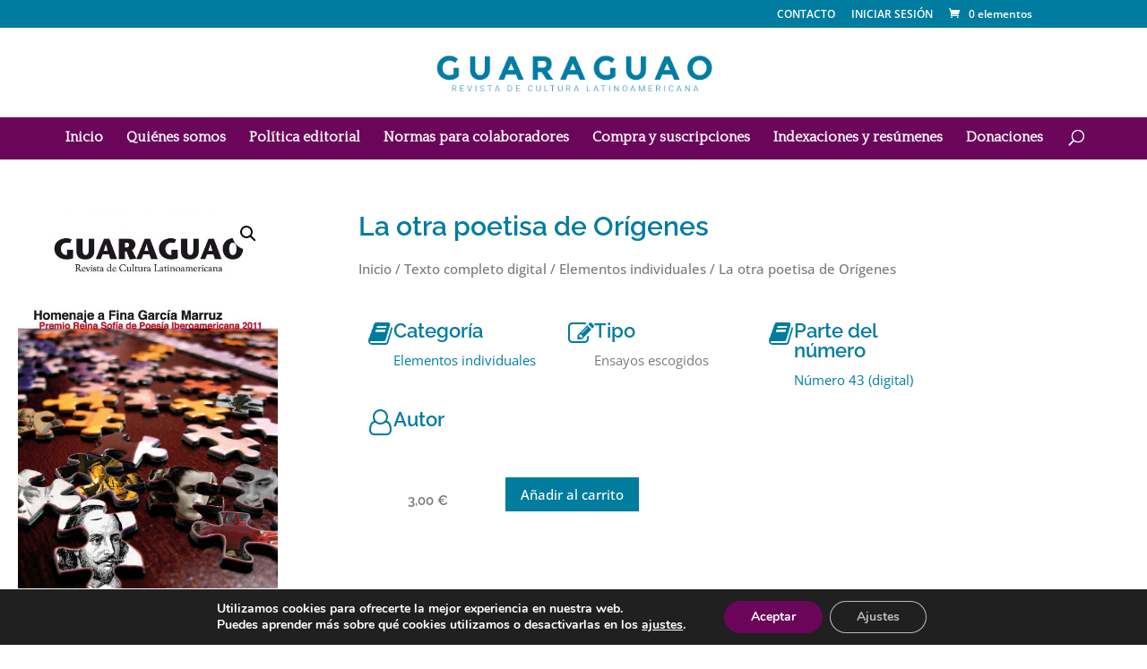

--- FILE ---
content_type: text/css
request_url: https://www.revistaguaraguao.es/wp-content/uploads/elementor/css/post-3518.css?ver=1768671714
body_size: 318
content:
.elementor-kit-3518{--e-global-color-primary:#007CA0;--e-global-color-secondary:#54595F;--e-global-color-text:#7A7A7A;--e-global-color-accent:#6B055A;--e-global-color-6479bd1d:#6EC1E4;--e-global-color-6f8c66b7:#007C9F;--e-global-color-15f9bb37:#4054B2;--e-global-color-5f55a4cf:#000;--e-global-color-41bfaade:#FFF;--e-global-typography-primary-font-family:"Raleway";--e-global-typography-primary-font-weight:600;--e-global-typography-secondary-font-family:"Raleway";--e-global-typography-secondary-font-weight:400;--e-global-typography-text-font-family:"Open Sans";--e-global-typography-text-font-weight:400;--e-global-typography-accent-font-family:"Roboto";--e-global-typography-accent-font-weight:500;}.elementor-kit-3518 e-page-transition{background-color:#FFBC7D;}.elementor-section.elementor-section-boxed > .elementor-container{max-width:1140px;}.e-con{--container-max-width:1140px;}{}h1.entry-title{display:var(--page-title-display);}@media(max-width:1024px){.elementor-section.elementor-section-boxed > .elementor-container{max-width:1024px;}.e-con{--container-max-width:1024px;}}@media(max-width:767px){.elementor-section.elementor-section-boxed > .elementor-container{max-width:767px;}.e-con{--container-max-width:767px;}}

--- FILE ---
content_type: text/javascript
request_url: https://www.revistaguaraguao.es/wp-content/themes/ChildThemeDivi/js/custom.js?ver=1.0
body_size: -13
content:

$(document).ready(function(){
	$('#footer-info').append($('.visitor-count'));
});
